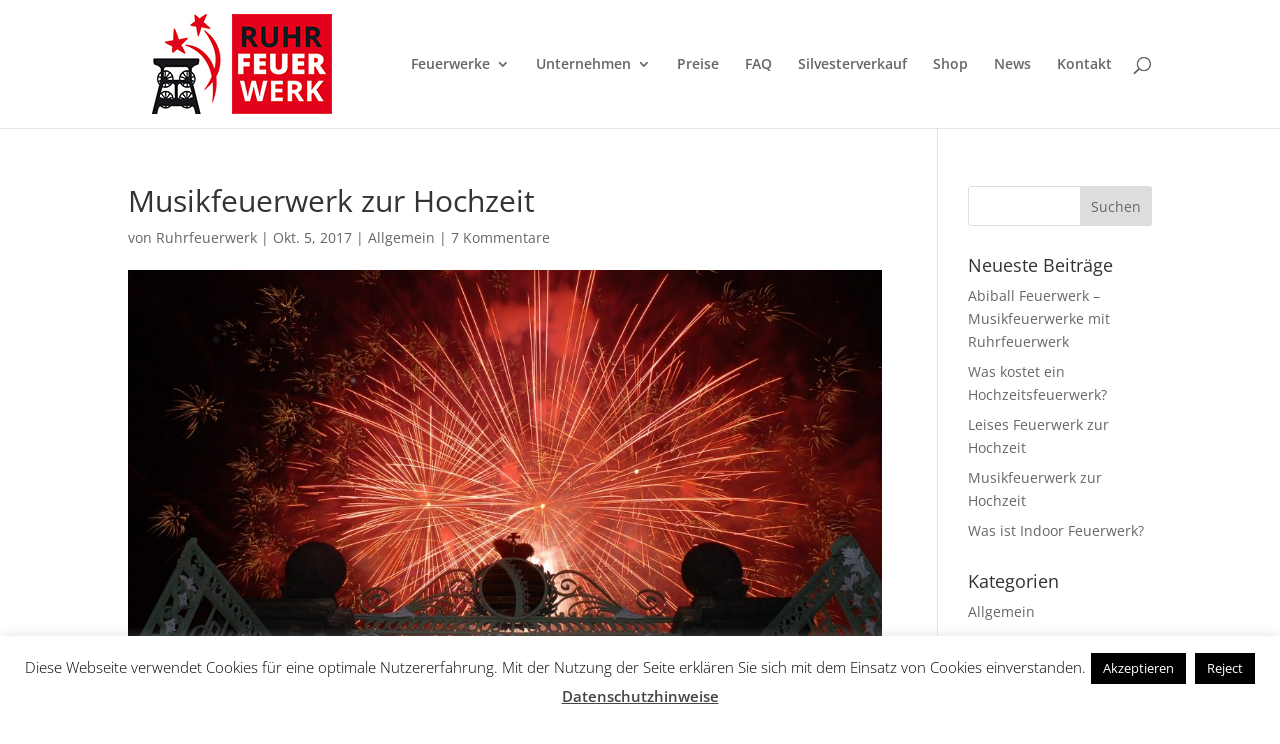

--- FILE ---
content_type: text/javascript
request_url: https://www.ruhrfeuerwerk.de/wp-content/plugins/wp-datepicker/js/wpdp_auto_script.js?ver=202601211247
body_size: 7351
content:
	
	

	jQuery(document).ready(function($){


		
		if($('.wpcf7-form-control.wpcf7-repeater-add').length>0){
			$('.wpcf7-form-control.wpcf7-repeater-add').on('click', function(){
				wpdp_refresh_997734(jQuery, true);
			});
		}
		
	
});
var wpdp_refresh_first_997734 = 'yes';
var wpdp_intv_997734;
var wpdp_counter_997734 = 0;
var wpdp_month_array_997734 = [];
var wpdp_dateFormat = "mm/dd/yy";
var wpdp_defaultDate = "";
function wpdp_refresh_997734($, force){
				if(typeof $.datepicker!='undefined' && typeof $.datepicker.regional["de"]!='undefined'){
					
				wpdp_month_array_997734 = $.datepicker.regional["de"].monthNames;
									
				}
				
		
		
				


				if($("input[data-original_id=’date-fw‘]").length>0){
					
				$("input[data-original_id=’date-fw‘]").attr("autocomplete", "off");
					
				//document.title = wpdp_refresh_first=='yes';
				//force = true;
								if(wpdp_refresh_first_997734 == 'yes' || force){
					
					
					
										
					if(typeof $.datepicker!='undefined')
					$("input[data-original_id=’date-fw‘]").datepicker( "destroy" );
					
					
					$("input[data-original_id=’date-fw‘]").removeClass("hasDatepicker");
					wpdp_refresh_first_997734 = 'done';
					
				}
								$('body').on('mouseover, mousemove', function(){//
				
			
				
				if ($("input[data-original_id=’date-fw‘]").length>0) {
					$.each($("input[data-original_id=’date-fw‘]"), function(wp_si, wp_sv){
						if($(this).val()!=''){
							$(this).attr('data-default-val', $(this).val());
						}
					});
				}		
				
				
								if(wpdp_counter_997734 > 2)
				clearInterval(wpdp_intv_997734);
								
				
					
				if($("input[data-original_id=’date-fw‘].hasDatepicker").length!=$("input[data-original_id=’date-fw‘]").length){

				
					
				$("input[data-original_id=’date-fw‘]").datepicker($.extend(  
					{},  // empty object  
					$.datepicker.regional[ "de" ],       // Dynamically  
					{  
 					dateFormat: wpdp_dateFormat
					}
				)).on( "change", function() {
						
				}); 
				
				
				
				
				
				$("input[data-original_id=’date-fw‘]").datepicker( "option", "dateFormat", "mm/dd/yy" );


setTimeout(function(){ 

	 $.each($("input[data-original_id=’date-fw‘]"), function(){

        
            $(this).prop('autocomplete', 'on');


         		 		
		var expected_default = $(this).data('default');		

		
		var expected_stamp = $(this).data('default_stamp');
		var expected_stamp_date = new Date(expected_stamp*1000);
		var expected_stamp_str = $.datepicker.formatDate('mm/dd/yy', expected_stamp_date);		 
	 
		if(expected_default != undefined && expected_default!=''){ $(this).datepicker().datepicker('setDate', expected_default); }
		if(expected_stamp != undefined && expected_stamp!=''){ $(this).datepicker().datepicker('setDate', expected_stamp_str); }		
		
	});
	
}, 100);
	






					$.each($("input[data-original_id=’date-fw‘]"), function(){
						var this_selector = $(this);
						var parent_form = this_selector.closest('form');
						
						parent_form.on('reset', function(){
							if(this_selector.data('default-val')!= ""){
								setTimeout(function(){
									if(this_selector.val() == ''){
										this_selector.val(this_selector.data('default-val'));
									}
								});
							}
						});
						if($(this).data('default-val')!= ""){
							$(this).val($(this).data('default-val'));
						}
						
					});
						
				
				}
				
				
				
				});
				}


				if($(".").length>0){
					
				$(".").attr("autocomplete", "off");
					
				//document.title = wpdp_refresh_first=='yes';
				//force = true;
								if(wpdp_refresh_first_997734 == 'yes' || force){
					
					
					
										
					if(typeof $.datepicker!='undefined')
					$(".").datepicker( "destroy" );
					
					
					$(".").removeClass("hasDatepicker");
					wpdp_refresh_first_997734 = 'done';
					
				}
								$('body').on('mouseover, mousemove', function(){//
				
			
				
				if ($(".").length>0) {
					$.each($("."), function(wp_si, wp_sv){
						if($(this).val()!=''){
							$(this).attr('data-default-val', $(this).val());
						}
					});
				}		
				
				
								if(wpdp_counter_997734 > 2)
				clearInterval(wpdp_intv_997734);
								
				
					
				if($("..hasDatepicker").length!=$(".").length){

				
					
				$(".").datepicker($.extend(  
					{},  // empty object  
					$.datepicker.regional[ "de" ],       // Dynamically  
					{  
 					dateFormat: wpdp_dateFormat
					}
				)).on( "change", function() {
						
				}); 
				
				
				
				
				
				$(".").datepicker( "option", "dateFormat", "mm/dd/yy" );


setTimeout(function(){ 

	 $.each($("."), function(){

        
            $(this).prop('autocomplete', 'on');


         		 		
		var expected_default = $(this).data('default');		

		
		var expected_stamp = $(this).data('default_stamp');
		var expected_stamp_date = new Date(expected_stamp*1000);
		var expected_stamp_str = $.datepicker.formatDate('mm/dd/yy', expected_stamp_date);		 
	 
		if(expected_default != undefined && expected_default!=''){ $(this).datepicker().datepicker('setDate', expected_default); }
		if(expected_stamp != undefined && expected_stamp!=''){ $(this).datepicker().datepicker('setDate', expected_stamp_str); }		
		
	});
	
}, 100);
	






					$.each($("."), function(){
						var this_selector = $(this);
						var parent_form = this_selector.closest('form');
						
						parent_form.on('reset', function(){
							if(this_selector.data('default-val')!= ""){
								setTimeout(function(){
									if(this_selector.val() == ''){
										this_selector.val(this_selector.data('default-val'));
									}
								});
							}
						});
						if($(this).data('default-val')!= ""){
							$(this).val($(this).data('default-val'));
						}
						
					});
						
				
				}
				
				
				
				});
				}
		


		
		$('.ui-datepicker').addClass('notranslate');
}
	wpdp_intv_997734 = setInterval(function(){
		wpdp_counter_997734++;
		wpdp_refresh_997734(jQuery, false);
		
	}, 500);

	                jQuery(document).ready(function($){

                        $("input[data-original_id=’date-fw‘]").on('click', function(){

                            $('.ui-datepicker-div-wrapper').prop('class', 'ui-datepicker-div-wrapper wp_datepicker_option-1 ');

                        });

                        setTimeout(function () {
                                $("input[data-original_id=’date-fw‘]").click();
                                //$("//").focusout();
                        }, 1000);



                });

                            jQuery(document).ready(function($){

                        $(".").on('click', function(){

                            $('.ui-datepicker-div-wrapper').prop('class', 'ui-datepicker-div-wrapper wp_datepicker_option-1 ');

                        });

                        setTimeout(function () {
                                $(".").click();
                                //$("//").focusout();
                        }, 1000);



                });

            
    //wpdp_refresh_//(jQuery, false);
	
	    


--- FILE ---
content_type: text/plain
request_url: https://www.google-analytics.com/j/collect?v=1&_v=j102&a=369794782&t=pageview&_s=1&dl=https%3A%2F%2Fwww.ruhrfeuerwerk.de%2Fmusikfeuerwerk-zur-hochzeit%2F&ul=en-us%40posix&dt=Musikfeuerwerk%20zur%20Hochzeit%20%7C%20Ruhrfeuerwerk%20-%20Feuerwerke%20aus%20NRW&sr=1280x720&vp=1280x720&_u=YEDAAUABAAAAACAAI~&jid=44324280&gjid=418077608&cid=1603564918.1768956478&tid=UA-103020148-1&_gid=662625309.1768956478&_r=1&_slc=1&z=788932796
body_size: -451
content:
2,cG-6Z3RFEVGP7